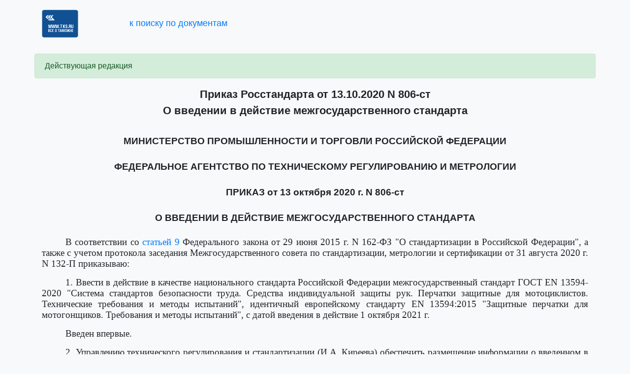

--- FILE ---
content_type: text/html; charset=utf-8
request_url: https://law.tks.ru/document/671571
body_size: 2207
content:
<html xmlns="http://www.w3.org/1999/xhtml" xml:lang="ru">
    <head>
        <meta http-equiv="Content-Type" content="text/html; charset=utf-8">
        <title>Приказ Росстандарта от 13.10.2020 N 806-ст &quot;О введении в действие межгосударственного стандарта&quot;. Таможенные документы | ТКС.РУ</title>
	<meta name="description" content="Приказ Росстандарта от 13.10.2020 N 806-ст &quot;О введении в действие межгосударственного стандарта&quot;">
        <link rel="stylesheet" href="/tks_law.css?rev=0" type="text/css" />
        <link rel="stylesheet" href="/styles/law_content.css?rev=0" type="text/css" />
        <link rel="stylesheet" href="/bootstrap/css/bootstrap.min.css" type="text/css" />
        <script type="text/javascript" src="/js/jquery-3.6.0.min.js"></script>
        <script type="text/javascript" src="/js/law_document.js?rev=0"></script>
	<script>
$(document).ready(function() {
    $('table.ccs-tbl').wrap('<div style="overflow-x:auto"></div>');
});
	</script>
    </head>
    <body>

<div class="container ccs-header" style="margin:20px auto 30px auto;">
    <a href="https://www.tks.ru"><img src="https://static.tks.ru/_pics/main_logo_new.png"></a>
    <!--a href="javascript:history.back()" style="padding-left: 100px;">&laquo; к результатам поиска</a-->
    <a href="https://law.tks.ru/" style="padding-left:100px;font-size:1.15rem;">к поиску по документам</a>
</div>

        <div class="container ccs-document-container">


    <div class="row">
        <div class="col">
            <div class="alert alert-success" style="margin-left:-15px;margin-right:-15px" role="alert">
                <div>Действующая редакция</div>
            </div>
        </div>
    </div>


    <h1 class="ccs-h1">Приказ Росстандарта от 13.10.2020 N 806-ст<br>
О введении в действие межгосударственного стандарта</h1>
<h2 class="ccs-h2">МИНИСТЕРСТВО ПРОМЫШЛЕННОСТИ И ТОРГОВЛИ РОССИЙСКОЙ ФЕДЕРАЦИИ</h2>
<h2 class="ccs-h2">ФЕДЕРАЛЬНОЕ АГЕНТСТВО ПО ТЕХНИЧЕСКОМУ РЕГУЛИРОВАНИЮ
И МЕТРОЛОГИИ</h2>
<h2 class="ccs-h2">ПРИКАЗ
от 13 октября 2020 г. N 806-ст</h2>
<h2 class="ccs-h2">О ВВЕДЕНИИ В ДЕЙСТВИЕ МЕЖГОСУДАРСТВЕННОГО СТАНДАРТА</h2>
<p class="ccs-pj">В соответствии со <a title='Федеральный закон от 29.06.2015 N 162-ФЗ (ред. от 03.07.2016) "О стандартизации в Российской Федерации"' href="/document/96504">статьей 9</a> Федерального закона от 29 июня 2015 г. N 162-ФЗ "О стандартизации в Российской Федерации", а также с учетом протокола заседания Межгосударственного совета по стандартизации, метрологии и сертификации от 31 августа 2020 г. N 132-П приказываю:</p>
<p class="ccs-pj">1. Ввести в действие в качестве национального стандарта Российской Федерации межгосударственный стандарт ГОСТ EN 13594-2020 "Система стандартов безопасности труда. Средства индивидуальной защиты рук. Перчатки защитные для мотоциклистов. Технические требования и методы испытаний", идентичный европейскому стандарту EN 13594:2015 "Защитные перчатки для мотогонщиков. Требования и методы испытаний", с датой введения в действие 1 октября 2021 г.</p>
<p class="ccs-pj">Введен впервые.</p>
<p class="ccs-pj">2. Управлению технического регулирования и стандартизации (И.А. Киреева) обеспечить размещение информации о введенном в действие настоящим приказом стандарте на официальном сайте Росстандарта в информационно-телекоммуникационной сети "Интернет" (далее - официальный сайт) с учетом законодательства о стандартизации.</p>
<p class="ccs-pj">3. Федеральному государственному унитарному предприятию "Российский научно-технический центр информации по стандартизации, метрологии и оценке соответствия" (А.Н. Михеев) разместить введенный в действие настоящим приказом стандарт на официальном сайте в установленном порядке.</p>
<p class="ccs-pj">4. Закрепить введенный в действие настоящим приказом стандарт за техническим комитетом по стандартизации N 320 "Средства индивидуальной защиты" (ТК 320).</p>
<p class="ccs-pr">Заместитель Руководителя<br>А.П.ШАЛАЕВ</p>


        </div>
    </body>
</html>